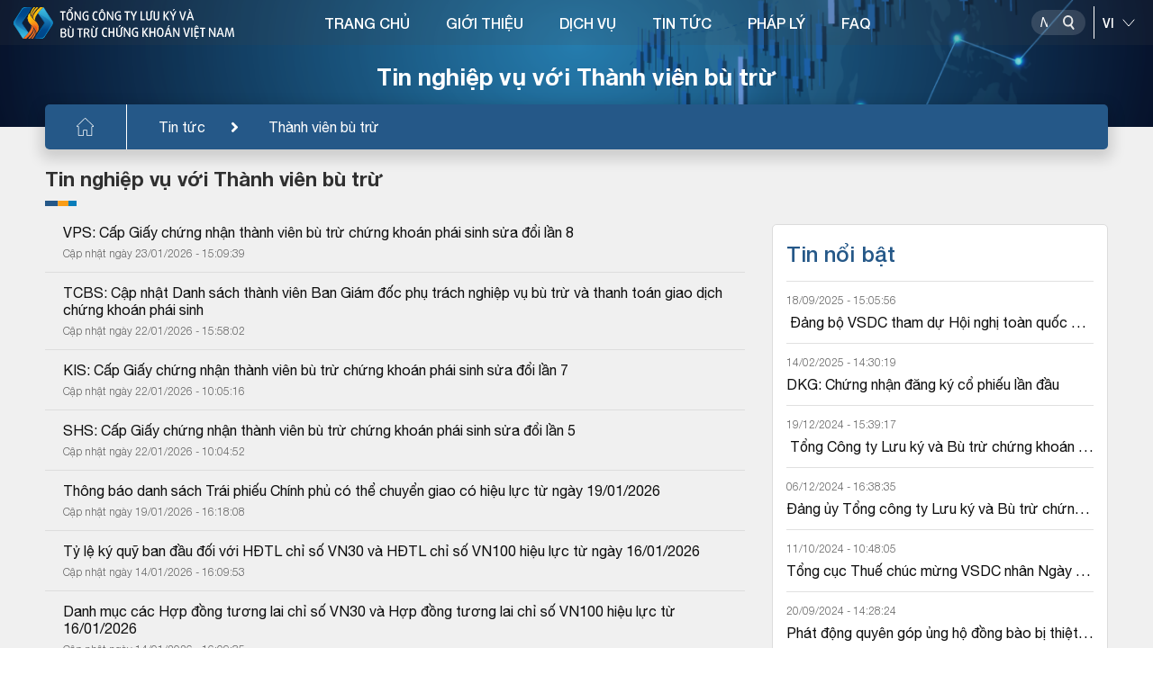

--- FILE ---
content_type: text/html; charset=utf-8
request_url: https://www.vsd.vn/vi//alo/Kah_TNiKvv5twEgFVA9sww
body_size: 1048
content:
<ul class="list-news">
                <li>
                    <h3><a href="/vi/ad/191342">VPS: C&#x1EA5;p Gi&#x1EA5;y ch&#x1EE9;ng nh&#x1EAD;n th&#xE0;nh vi&#xEA;n b&#xF9; tr&#x1EEB; ch&#x1EE9;ng kho&#xE1;n ph&#xE1;i sinh s&#x1EED;a &#x111;&#x1ED5;i l&#x1EA7;n 8</a></h3>
                    <div class="time-news">C&#x1EAD;p nh&#x1EAD;t ng&#xE0;y 23/01/2026 - 15:09:39</div>
                </li>
                <li>
                    <h3><a href="/vi/ad/191328">TCBS: C&#x1EAD;p nh&#x1EAD;t Danh s&#xE1;ch th&#xE0;nh vi&#xEA;n Ban Gi&#xE1;m &#x111;&#x1ED1;c ph&#x1EE5; tr&#xE1;ch nghi&#x1EC7;p v&#x1EE5; b&#xF9; tr&#x1EEB; v&#xE0; thanh to&#xE1;n giao d&#x1ECB;ch ch&#x1EE9;ng kho&#xE1;n ph&#xE1;i sinh</a></h3>
                    <div class="time-news">C&#x1EAD;p nh&#x1EAD;t ng&#xE0;y 22/01/2026 - 15:58:02</div>
                </li>
                <li>
                    <h3><a href="/vi/ad/191313">KIS: C&#x1EA5;p Gi&#x1EA5;y ch&#x1EE9;ng nh&#x1EAD;n th&#xE0;nh vi&#xEA;n b&#xF9; tr&#x1EEB; ch&#x1EE9;ng kho&#xE1;n ph&#xE1;i sinh s&#x1EED;a &#x111;&#x1ED5;i l&#x1EA7;n 7</a></h3>
                    <div class="time-news">C&#x1EAD;p nh&#x1EAD;t ng&#xE0;y 22/01/2026 - 10:05:16</div>
                </li>
                <li>
                    <h3><a href="/vi/ad/191314">SHS: C&#x1EA5;p Gi&#x1EA5;y ch&#x1EE9;ng nh&#x1EAD;n th&#xE0;nh vi&#xEA;n b&#xF9; tr&#x1EEB; ch&#x1EE9;ng kho&#xE1;n ph&#xE1;i sinh s&#x1EED;a &#x111;&#x1ED5;i l&#x1EA7;n 5</a></h3>
                    <div class="time-news">C&#x1EAD;p nh&#x1EAD;t ng&#xE0;y 22/01/2026 - 10:04:52</div>
                </li>
                <li>
                    <h3><a href="/vi/ad/191215">Th&#xF4;ng b&#xE1;o danh s&#xE1;ch Tr&#xE1;i phi&#x1EBF;u Ch&#xED;nh ph&#x1EE7; c&#xF3; th&#x1EC3; chuy&#x1EC3;n giao c&#xF3; hi&#x1EC7;u l&#x1EF1;c t&#x1EEB; ng&#xE0;y 19/01/2026</a></h3>
                    <div class="time-news">C&#x1EAD;p nh&#x1EAD;t ng&#xE0;y 19/01/2026 - 16:18:08</div>
                </li>
                <li>
                    <h3><a href="/vi/ad/191097">T&#x1EF7; l&#x1EC7; k&#xFD; qu&#x1EF9; ban &#x111;&#x1EA7;u &#x111;&#x1ED1;i v&#x1EDB;i H&#x110;TL ch&#x1EC9; s&#x1ED1; VN30 v&#xE0; H&#x110;TL ch&#x1EC9; s&#x1ED1; VN100 hi&#x1EC7;u l&#x1EF1;c t&#x1EEB; ng&#xE0;y 16/01/2026</a></h3>
                    <div class="time-news">C&#x1EAD;p nh&#x1EAD;t ng&#xE0;y 14/01/2026 - 16:09:53</div>
                </li>
                <li>
                    <h3><a href="/vi/ad/191098">Danh m&#x1EE5;c c&#xE1;c H&#x1EE3;p &#x111;&#x1ED3;ng t&#x1B0;&#x1A1;ng lai ch&#x1EC9; s&#x1ED1; VN30 v&#xE0; H&#x1EE3;p &#x111;&#x1ED3;ng t&#x1B0;&#x1A1;ng lai ch&#x1EC9; s&#x1ED1; VN100 hi&#x1EC7;u l&#x1EF1;c t&#x1EEB; 16/01/2026</a></h3>
                    <div class="time-news">C&#x1EAD;p nh&#x1EAD;t ng&#xE0;y 14/01/2026 - 16:09:35</div>
                </li>
                <li>
                    <h3><a href="/vi/ad/190865">VPBS: C&#x1EA5;p Gi&#x1EA5;y ch&#x1EE9;ng nh&#x1EAD;n th&#xE0;nh vi&#xEA;n b&#xF9; tr&#x1EEB; ch&#x1EE9;ng kho&#xE1;n ph&#xE1;i sinh s&#x1EED;a &#x111;&#x1ED5;i l&#x1EA7;n 3</a></h3>
                    <div class="time-news">C&#x1EAD;p nh&#x1EAD;t ng&#xE0;y 09/01/2026 - 14:21:49</div>
                </li>
                <li>
                    <h3><a href="/vi/ad/190757">Th&#xF4;ng b&#xE1;o v&#x1EC1; t&#xEC;nh h&#xEC;nh qu&#x1EA3;n l&#xFD; s&#x1EED; d&#x1EE5;ng Qu&#x1EF9; b&#xF9; tr&#x1EEB; n&#x103;m 2025</a></h3>
                    <div class="time-news">C&#x1EAD;p nh&#x1EAD;t ng&#xE0;y 06/01/2026 - 10:48:01</div>
                </li>
                <li>
                    <h3><a href="/vi/ad/190756">Th&#xF4;ng b&#xE1;o v&#x1EC1; t&#xEC;nh h&#xEC;nh qu&#x1EA3;n l&#xFD; s&#x1EED; d&#x1EE5;ng Qu&#x1EF9; b&#xF9; tr&#x1EEB; Qu&#xFD; IV/2025</a></h3>
                    <div class="time-news">C&#x1EAD;p nh&#x1EAD;t ng&#xE0;y 06/01/2026 - 10:47:48</div>
                </li>
                <li>
                    <h3><a href="/vi/ad/190755">Th&#xF4;ng b&#xE1;o v&#x1EC1; t&#xEC;nh h&#xEC;nh qu&#x1EA3;n l&#xFD; s&#x1EED; d&#x1EE5;ng Qu&#x1EF9; b&#xF9; tr&#x1EEB; th&#xE1;ng 12/2025</a></h3>
                    <div class="time-news">C&#x1EAD;p nh&#x1EAD;t ng&#xE0;y 06/01/2026 - 10:47:22</div>
                </li>
                <li>
                    <h3><a href="/vi/ad/190688">IBS: C&#x1EAD;p nh&#x1EAD;t Danh s&#xE1;ch th&#xE0;nh vi&#xEA;n Ban Gi&#xE1;m &#x111;&#x1ED1;c ph&#x1EE5; tr&#xE1;ch nghi&#x1EC7;p v&#x1EE5; b&#xF9; tr&#x1EEB; v&#xE0; thanh to&#xE1;n giao d&#x1ECB;ch ch&#x1EE9;ng kho&#xE1;n ph&#xE1;i sinh</a></h3>
                    <div class="time-news">C&#x1EAD;p nh&#x1EAD;t ng&#xE0;y 31/12/2025 - 10:55:48</div>
                </li>
                <li>
                    <h3><a href="/vi/ad/190665">Th&#xF4;ng b&#xE1;o danh s&#xE1;ch Tr&#xE1;i phi&#x1EBF;u Ch&#xED;nh ph&#x1EE7; c&#xF3; th&#x1EC3; chuy&#x1EC3;n giao c&#xF3; hi&#x1EC7;u l&#x1EF1;c t&#x1EEB; ng&#xE0;y 30/12/2025</a></h3>
                    <div class="time-news">C&#x1EAD;p nh&#x1EAD;t ng&#xE0;y 30/12/2025 - 16:34:01</div>
                </li>
                <li>
                    <h3><a href="/vi/ad/190443">Danh m&#x1EE5;c c&#xE1;c H&#x110;TL TPCP k&#x1EF3; h&#x1EA1;n 10 n&#x103;m hi&#x1EC7;u l&#x1EF1;c t&#x1EEB; 26/12/2025</a></h3>
                    <div class="time-news">C&#x1EAD;p nh&#x1EAD;t ng&#xE0;y 24/12/2025 - 16:47:26</div>
                </li>
                <li>
                    <h3><a href="/vi/ad/190444">T&#x1EF7; l&#x1EC7; k&#xFD; qu&#x1EF9; ban &#x111;&#x1EA7;u c&#x1EE7;a H&#x110;TL TPCP k&#x1EF3; h&#x1EA1;n 10 n&#x103;m hi&#x1EC7;u l&#x1EF1;c t&#x1EEB; ng&#xE0;y 26/12/2025</a></h3>
                    <div class="time-news">C&#x1EAD;p nh&#x1EAD;t ng&#xE0;y 24/12/2025 - 16:47:18</div>
                </li>
</ul>
<p class="text-center mt-5"><div class='paging'><div id='d_page'><div><div id='d_total_rec'>Hiển thị:  1 - 15 / 699 bản ghi </div></div><div id='d_number_of_page'><button onclick="changePage(1)"><span class='a-active' id=1  href="">1</span></button><button   onclick="changePage(2)"><span class='' id=2  href="">2</span></button><button   onclick="changePage(3)"><span class='' id=3  href="">3</span></button><button   onclick="changePage(4)"><span class='' id=4  href="">4</span></button><button   onclick="changePage(5)"><span class='' id=5  href="">5</span></button><button onclick="changePage(2)"><span id="next"  href="">></span></button><button onclick="changePage(47)"><span id="end"  href="">>></span></button></div></div></div></p>


--- FILE ---
content_type: application/javascript
request_url: https://www.vsd.vn/lib/notify/bootstrap-notify-init.js
body_size: 126
content:
var showSuccess = function (_msg, _title, _options) {
    _title = _title || "Thành công!";

    var defaults = {
        type: "success",
        mouse_over: "pause",
        placement: {
            from: "bottom",
            align: "right"
        },
        content: {
            icon: 'icon-success'
        }
    };
    _options = $.extend(true, {}, defaults, _options);

    $.notify({
        title: _title,
        message: _msg
    }, _options);
},
showInfo = function (_msg, _title, _options) {
    _title = _title || "Thông báo!";

    var defaults = {
        type: "info",
        mouse_over: "pause",
        placement: {
            from: "bottom",
            align: "right"
        },
        content: {
            icon: 'icon-info'
        }
    };
    _options = $.extend(true, {}, defaults, _options);

    $.notify({
        title: _title,
        message: _msg
    }, _options);
},
showWarning = function (_msg, _title, _options) {
    _title = _title || "Cảnh báo!";

    var defaults = {
        type: "warning",
        mouse_over: "pause",
        placement: {
            from: "bottom",
            align: "right"
        },
        content: {
            icon: 'icon-warning'
        }
    };
    _options = $.extend(true, {}, defaults, _options);

    $.notify({
        title: _title,
        message: _msg
    }, _options);
},
showError = function (_msg, _title, _options) {
    _title = _title || "Lỗi!";

    var defaults = {
        type: "error",
        mouse_over: "pause",
        placement: {
            from: "bottom",
            align: "right"
        },
        content: {
            icon: 'icon-error'
        }
    };
    _options = $.extend(true, {}, defaults, _options);

    $.notify({
        title: _title,
        message: _msg
    }, _options);
};

--- FILE ---
content_type: image/svg+xml
request_url: https://www.vsd.vn/assets/img/icon-search-light.svg
body_size: 1
content:
<svg width="13" height="16" viewBox="0 0 13 16" fill="none" xmlns="http://www.w3.org/2000/svg">
<path d="M5.70587 11.6483C8.30485 11.6483 10.4117 9.26463 10.4117 6.32417C10.4117 3.38371 8.30485 1 5.70587 1C3.10689 1 1 3.38371 1 6.32417C1 9.26463 3.10689 11.6483 5.70587 11.6483Z" stroke="#202020" stroke-width="2" stroke-miterlimit="10" stroke-linecap="round" stroke-linejoin="round"/>
<path d="M8.64697 10.8292L11.5881 14.9247" stroke="#202020" stroke-width="2" stroke-miterlimit="10" stroke-linecap="round" stroke-linejoin="round"/>
</svg>
